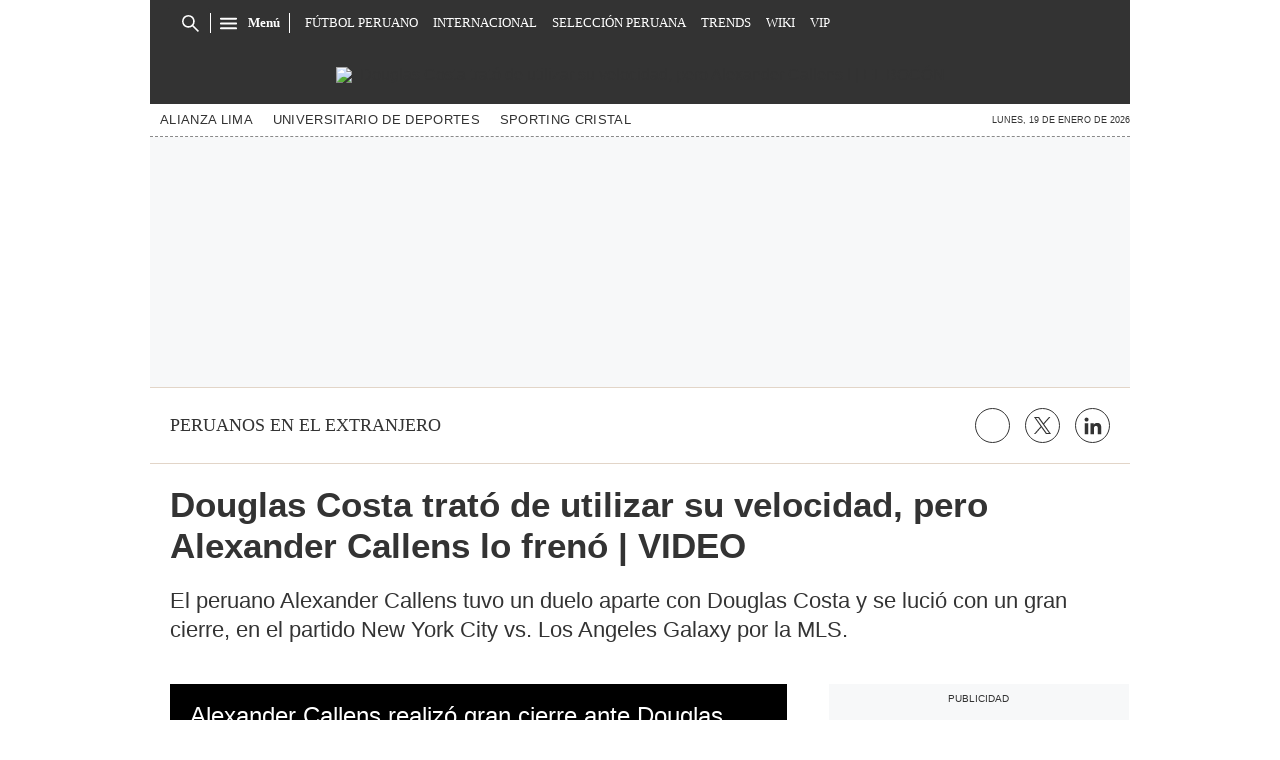

--- FILE ---
content_type: text/html; charset=utf-8
request_url: https://www.google.com/recaptcha/api2/aframe
body_size: 182
content:
<!DOCTYPE HTML><html><head><meta http-equiv="content-type" content="text/html; charset=UTF-8"></head><body><script nonce="uthLoKq2CHvYndjDKu_nIg">/** Anti-fraud and anti-abuse applications only. See google.com/recaptcha */ try{var clients={'sodar':'https://pagead2.googlesyndication.com/pagead/sodar?'};window.addEventListener("message",function(a){try{if(a.source===window.parent){var b=JSON.parse(a.data);var c=clients[b['id']];if(c){var d=document.createElement('img');d.src=c+b['params']+'&rc='+(localStorage.getItem("rc::a")?sessionStorage.getItem("rc::b"):"");window.document.body.appendChild(d);sessionStorage.setItem("rc::e",parseInt(sessionStorage.getItem("rc::e")||0)+1);localStorage.setItem("rc::h",'1768877318584');}}}catch(b){}});window.parent.postMessage("_grecaptcha_ready", "*");}catch(b){}</script></body></html>